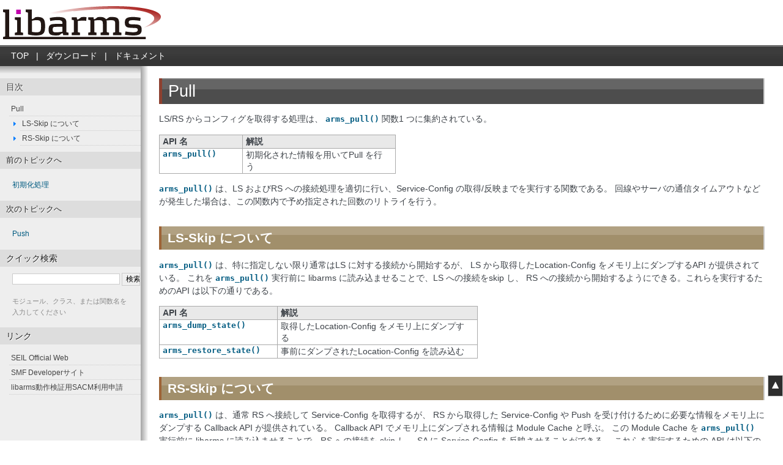

--- FILE ---
content_type: text/html
request_url: https://dev.smf.jp/libarms/impl/pull.html
body_size: 3453
content:

<!DOCTYPE html PUBLIC "-//W3C//DTD XHTML 1.0 Transitional//EN"
  "http://www.w3.org/TR/xhtml1/DTD/xhtml1-transitional.dtd">


<html xmlns="http://www.w3.org/1999/xhtml">
  <head>
    <meta http-equiv="Content-Type" content="text/html; charset=utf-8" />
    
    <title>Pull &mdash; libarms 6.50 documentation</title>
    
    <link rel="stylesheet" href="../_static/nature.css" type="text/css" />
    <link rel="stylesheet" href="../_static/pygments.css" type="text/css" />
    
    <script type="text/javascript">
      var DOCUMENTATION_OPTIONS = {
        URL_ROOT:    '../',
        VERSION:     '6.50',
        COLLAPSE_INDEX: false,
        FILE_SUFFIX: '.html',
        HAS_SOURCE:  true
      };
    </script>
    <script type="text/javascript" src="../_static/jquery.js"></script>
    <script type="text/javascript" src="../_static/underscore.js"></script>
    <script type="text/javascript" src="../_static/doctools.js"></script>
    <script type="text/javascript" src="../_static/translations.js"></script>
    <script type="text/javascript" src="../_static/scroll.js"></script>
    <link rel="top" title="libarms 6.50 documentation" href="../index.html" />
    <link rel="up" title="SA実装" href="impl_top.html" />
    <link rel="next" title="Push" href="push.html" />
    <link rel="prev" title="初期化処理" href="initialize.html" /> 
  </head>
  <body>
<div id="header">
  <a href=" ../."><img src= "../_static/logo.png"  /></a>
</div>

<div class="related">
<ul>
<li>
  <a href= " ../.">TOP</a> |
</li>
<li>
  <a href=" ../download.html">ダウンロード</a> |
</li>
<li>
  <a href=" ../contents.html">ドキュメント</a>
</li>
</ul>
</div>
  

    <div class="document">
      <div class="documentwrapper">
        <div class="bodywrapper">
          <div class="body">
            
  <div class="section" id="pull">
<h1>Pull<a class="headerlink" href="#pull" title="このヘッドラインへのパーマリンク">¶</a></h1>
<p>LS/RS からコンフィグを取得する処理は、 <a class="reference internal" href="../api/arms_pull.html#arms_pull" title="arms_pull"><tt class="xref c c-func docutils literal"><span class="pre">arms_pull()</span></tt></a> 関数1 つに集約されている。</p>
<table border="1" class="docutils">
<colgroup>
<col width="35%" />
<col width="65%" />
</colgroup>
<thead valign="bottom">
<tr class="row-odd"><th class="head">API 名</th>
<th class="head">解説</th>
</tr>
</thead>
<tbody valign="top">
<tr class="row-even"><td><a class="reference internal" href="../api/arms_pull.html#arms_pull" title="arms_pull"><tt class="xref c c-func docutils literal"><span class="pre">arms_pull()</span></tt></a></td>
<td>初期化された情報を用いてPull を行う</td>
</tr>
</tbody>
</table>
<p><a class="reference internal" href="../api/arms_pull.html#arms_pull" title="arms_pull"><tt class="xref c c-func docutils literal"><span class="pre">arms_pull()</span></tt></a> は、LS およびRS への接続処理を適切に行い、Service-Config の取得/反映までを実行する関数である。
回線やサーバの通信タイムアウトなどが発生した場合は、この関数内で予め指定された回数のリトライを行う。</p>
<div class="section" id="ls-skip">
<h2>LS-Skip について<a class="headerlink" href="#ls-skip" title="このヘッドラインへのパーマリンク">¶</a></h2>
<p><a class="reference internal" href="../api/arms_pull.html#arms_pull" title="arms_pull"><tt class="xref c c-func docutils literal"><span class="pre">arms_pull()</span></tt></a> は、特に指定しない限り通常はLS に対する接続から開始するが、
LS から取得したLocation-Config をメモリ上にダンプするAPI が提供されている。
これを <a class="reference internal" href="../api/arms_pull.html#arms_pull" title="arms_pull"><tt class="xref c c-func docutils literal"><span class="pre">arms_pull()</span></tt></a> 実行前に libarms に読み込ませることで、LS への接続をskip し、
RS への接続から開始するようにできる。これらを実行するためのAPI は以下の通りである。</p>
<table border="1" class="docutils">
<colgroup>
<col width="37%" />
<col width="63%" />
</colgroup>
<thead valign="bottom">
<tr class="row-odd"><th class="head">API 名</th>
<th class="head">解説</th>
</tr>
</thead>
<tbody valign="top">
<tr class="row-even"><td><a class="reference internal" href="../api/arms_dump_state.html#arms_dump_state" title="arms_dump_state"><tt class="xref c c-func docutils literal"><span class="pre">arms_dump_state()</span></tt></a></td>
<td>取得したLocation-Config をメモリ上にダンプする</td>
</tr>
<tr class="row-odd"><td><a class="reference internal" href="../api/arms_restore_state.html#arms_restore_state" title="arms_restore_state"><tt class="xref c c-func docutils literal"><span class="pre">arms_restore_state()</span></tt></a></td>
<td>事前にダンプされたLocation-Config を読み込む</td>
</tr>
</tbody>
</table>
</div>
<div class="section" id="rs-skip">
<h2>RS-Skip について<a class="headerlink" href="#rs-skip" title="このヘッドラインへのパーマリンク">¶</a></h2>
<p><a class="reference internal" href="../api/arms_pull.html#arms_pull" title="arms_pull"><tt class="xref c c-func docutils literal"><span class="pre">arms_pull()</span></tt></a> は、通常 RS へ接続して Service-Config を取得するが、
RS から取得した Service-Config や Push を受け付けるために必要な情報をメモリ上にダンプする Callback API が提供されている。
Callback API でメモリ上にダンプされる情報は Module Cache と呼ぶ。
この Module Cache を <a class="reference internal" href="../api/arms_pull.html#arms_pull" title="arms_pull"><tt class="xref c c-func docutils literal"><span class="pre">arms_pull()</span></tt></a> 実行前に libarms に読み込ませることで、RS への接続を skip し、 SA に Service-Config を反映させることができる。
これらを実行するための API は以下の通りである。</p>
<table border="1" class="docutils">
<colgroup>
<col width="45%" />
<col width="55%" />
</colgroup>
<thead valign="bottom">
<tr class="row-odd"><th class="head">API 名</th>
<th class="head">解説</th>
</tr>
</thead>
<tbody valign="top">
<tr class="row-even"><td><a class="reference internal" href="../api/arms_set_md_config_size_limit.html#arms_set_md_config_size_limit" title="arms_set_md_config_size_limit"><tt class="xref c c-func docutils literal"><span class="pre">arms_set_md_config_size_limit()</span></tt></a></td>
<td>Service-Config のサイズの上限を設定する</td>
</tr>
<tr class="row-odd"><td><a class="reference internal" href="../api/arms_restore_module.html#arms_restore_module" title="arms_restore_module"><tt class="xref c c-func docutils literal"><span class="pre">arms_restore_module()</span></tt></a></td>
<td>事前にダンプされた Module Cache を設定する</td>
</tr>
<tr class="row-even"><td><a class="reference internal" href="../api/arms_dump_module_cb_t.html#arms_dump_module_cb_t" title="arms_dump_module_cb_t"><tt class="xref c c-func docutils literal"><span class="pre">arms_dump_module_cb_t()</span></tt></a></td>
<td>Module Cache をメモリ上にダンプする</td>
</tr>
</tbody>
</table>
<div class="admonition note">
<p class="first admonition-title">ノート</p>
<p class="last">RS-Skip は、RS からの指示に基づいて行う。
そのため、RS が RS-Skip を指示しない事が保証されている場合、 RS-Skip の実装は不要である。</p>
</div>
</div>
</div>


          </div>
        </div>
      </div>
      <div class="sphinxsidebar">
        <div class="sphinxsidebarwrapper">
  <h3><a href="../contents.html">目次</a></h3>
  <ul>
<li><a class="reference internal" href="#">Pull</a><ul>
<li><a class="reference internal" href="#ls-skip">LS-Skip について</a></li>
<li><a class="reference internal" href="#rs-skip">RS-Skip について</a></li>
</ul>
</li>
</ul>

  <h4>前のトピックへ</h4>
  <p class="topless"><a href="initialize.html"
                        title="前の章へ">初期化処理</a></p>
  <h4>次のトピックへ</h4>
  <p class="topless"><a href="push.html"
                        title="次の章へ">Push</a></p>
<div id="searchbox" style="display: none">
  <h3>クイック検索</h3>
    <form class="search" action="../search.html" method="get">
      <input type="text" name="q" />
      <input type="submit" value="検索" />
      <input type="hidden" name="check_keywords" value="yes" />
      <input type="hidden" name="area" value="default" />
    </form>
    <p class="searchtip" style="font-size: 90%">
    モジュール、クラス、または関数名を入力してください
    </p>
</div>
<script type="text/javascript">$('#searchbox').show(0);</script><h3>リンク</h3>
<ul>
<li><a href="http://www.seil.jp/">SEIL Official Web</a></li>
<li><a href="/">SMF Developerサイト</a></li>
<li><a href="/sacm/order.php">libarms動作検証用SACM利用申請</a></li>
</ul>
        </div>
      </div>
      <div class="clearer"></div>
    </div>
    <div class="related">
      <h3>ナビゲーション</h3>
      <ul>
        <li class="right" style="margin-right: 10px">
          <a href="../genindex.html" title="総合索引"
             accesskey="I">索引</a></li>
        <li class="right" >
          <a href="push.html" title="Push"
             accesskey="N">次へ</a> |</li>
        <li class="right" >
          <a href="initialize.html" title="初期化処理"
             accesskey="P">前へ</a> |</li>
        <li><a href="../contents.html">libarms 6.50 documentation</a> &raquo;</li>
          <li><a href="impl_top.html" accesskey="U">SA実装</a> &raquo;</li> 
      </ul>
    </div>
<div class="footer">
  &copy; 2012 Internet Initiative Japan Inc..
  このドキュメントは <a href="http://sphinx.pocoo.org/">Sphinx</a> 1.1.2 で生成しました。
  <p class="footer-up"><a href="#header"><img src="../_static/to_top.png" width="25" height="35" /></a></p>
</div>
<script type="text/javascript">
var pkBaseURL = "https://p.seil.jp/analytics/";
document.write(unescape("%3Cscript src='" + pkBaseURL + "piwik.js' type='text/javascript'%3E%3C/script%3E"));
</script><script type="text/javascript">
try {
	var piwikTracker = Piwik.getTracker(pkBaseURL + "piwik.php", 2);
	piwikTracker.trackPageView();
	piwikTracker.enableLinkTracking();
} catch( err ) {}
</script><noscript><p><img src="https://p.seil.jp/analytics/piwik.php?idsite=2" style="border:0" alt="" /></p></noscript>

<script type="text/javascript">
 var _gaq = _gaq || [];
 _gaq.push(['_setAccount', 'UA-20473995-2']);
 _gaq.push(['_trackPageview']);

 (function() {
  var ga = document.createElement('script'); ga.type = 'text/javascript'; ga.async = true;
  ga.src = ('https:' == document.location.protocol ? 'https://ssl' : 'http://www') + '.google-analytics.com/ga.js';
  var s = document.getElementsByTagName('script')[0]; s.parentNode.insertBefore(ga, s);
 })();
</script>


  </body>
</html>

--- FILE ---
content_type: text/css
request_url: https://dev.smf.jp/libarms/_static/nature.css
body_size: 1667
content:
/*
 * nature.css_t
 * ~~~~~~~~~~~~
 *
 * Sphinx stylesheet -- nature theme.
 *
 * :copyright: Copyright 2007-2011 by the Sphinx team, see AUTHORS.
 * :license: BSD, see LICENSE for details.
 *
 */
 
@import url("basic.css");
 
/* -- page layout ----------------------------------------------------------- */
 
body {
    font-family: Arial, sans-serif;
    font-size: 100%;
    background-color: #fff;
    color: #555;
    margin: 0;
    padding: 0;
}

div#header {
    margin: 10px 0 10px 5px;
}

/* -- tables ---------------------------------------------------------------- */

table.docutils {
    border: 1px solid #aaa;
    border-collapse: collapse;
}

table.docutils td, table.docutils th {
    padding: 1px 8px 1px 5px;
    border-top: 0;
    border-left: 0;
    border-right: 1px solid #aaa;
    border-bottom: 1px solid #aaa;
}

table.docutils th {
    background-color: #e9e9e9;
}

div.documentwrapper {
    float: left;
    width: 100%;
    background: #eee url(bg_x.gif) top repeat-x;
}

div.bodywrapper {
    margin: 0 0 0 230px;

}

hr {
    border: 1px solid #B1B4B6;
}
 
div.document {
    background-color: #eee;
}
 
div.body {
    color: #3E4349;
    padding: 20px 30px 30px 30px;
    font-size: 0.9em;
    min-height:500px;
    background: #fff url(bg_y.gif) top left repeat-y;
}

div.section ul li {
    list-style-image: url(point.png);
}

div.section ul ul li {
    list-style-image: url(point2.png);
}

div.section ul ul ul li {
    list-style-image: url(point3.png);
}

div.footer {
    background-color: #222;
    color: #aaa;
    width: 100%;
    padding: 13px 0;
    text-align: center;
    font-size: 75%;
}
 
div.footer a {
    color: #888;
    text-decoration: underline;
}

div.footer .footer-up {
    position: fixed;
    bottom: 60px;
    right: 0;
}
 
div.related {
    background: #666 url(head.gif) top repeat-x;
    line-height: 34px;
    color: #fff;
    text-shadow: 0px 1px 0 #444;
    font-size: 0.9em;
}

div.related ul li a{
    display: inline;
    padding: 5px 8px 7px 8px;
}

div.related ul li a:link,
div.related ul li a:visited {
    color: #fff;
    text-decoration: none;}

div.related ul li a:hover {
    color: #fff;
	background-color:#666;
    text-decoration: none;}

div.sphinxsidebar {
    font-size: 0.75em;
    line-height: 1.5em;
}

div.sphinxsidebarwrapper{
    padding: 20px 0;
}
 
div.sphinxsidebar h3,
div.sphinxsidebar h4 {
    font-family: Arial, sans-serif;
    color: #222;
    font-size: 1.2em;
    font-weight: normal;
    margin: 0;
    padding: 5px 10px;
    background-color: #ddd;
    text-shadow: 1px 1px 0 white
}

div.sphinxsidebar h4{
    font-size: 1.1em;
}
 
div.sphinxsidebar h3 a {
    color: #444;
}
 
 
div.sphinxsidebar p {
    color: #888;
    padding: 5px 20px;
}
 
div.sphinxsidebar p.topless {
}
 
div.sphinxsidebar ul {
    margin: 10px 0 10px 15px;
    padding: 0;
    color: #000;
}

div.sphinxsidebar ul ul {
    margin: 0;
    padding: 0;
}

div.sphinxsidebar ul ul li {
    margin-left: 18px;
    list-style-image: url(arrow.png);
}

div.sphinxsidebar ul li {
    list-style: none;
}

div.sphinxsidebar ul li a {
    color: #444;
    display: block;
    padding: 3px 0 2px 3px;
    border-bottom:1px dotted #ccc;
}

div.sphinxsidebar ul li a:link,
div.sphinxsidebar ul li a:visited {
    text-decoration: none;}

div.sphinxsidebar ul li a:hover {
    background-color: #e0e0e0;
    border-bottom:1px dotted #999;
    text-decoration: none;}

div.sphinxsidebar input {
    border: 1px solid #ccc;
    font-family: sans-serif;
    font-size: 1em;
}

div.sphinxsidebar input[type=text]{
    margin-left: 20px;
}
 
/* -- body styles ----------------------------------------------------------- */
 
a {
    color: #005B81;
    text-decoration: none;
}
 
a:hover {
    color: #E32E00;
    text-decoration: underline;
}
 
div.body h1,
div.body h2,
div.body h3,
div.body h4,
div.body h5,
div.body h6 {
    font-family: Arial, sans-serif;
    background-color: #BED4EB;
    font-weight: normal;
    color: #212224;
    margin: 30px 0px 10px 0px;
    padding: 5px 0 5px 10px;
    //text-shadow: 0px 1px 0 black;
}
 
div.body h1 { margin-top: 0; font-size: 190%; color: #fff; background: #666 url(h1.gif) top left repeat-x; border-left:5px solid #8D4130; border-right:2px solid #ccc; }
div.body h2 { font-size: 145%; font-weight:bold; color: #fff; background: #A8C5B3 url(h2.gif) top left repeat-x; border-left:4px solid #9D6336; border-right:2px solid #ccc; }
div.body h3 { font-size: 120%; background: #D8DEE3 url(h3.gif) top left repeat-x; border-left:4px solid #AE896E; border-right:2px solid #ccc; }
div.body h4 { font-size: 110%; background-color: #E0E8EF; }
div.body h5 { font-size: 100%; background-color: #E0E8EF; }
div.body h6 { font-size: 100%; background-color: #E0E8EF; }
 
a.headerlink {
    color: #c60f0f;
    font-size: 0.8em;
    padding: 0 4px 0 4px;
    text-decoration: none;
}
 
a.headerlink:hover {
    background-color: #c60f0f;
    color: white;
}
 
div.body p, div.body dd, div.body li {
    line-height: 1.5em;
}
 
div.admonition p.admonition-title + p {
    display: inline;
}

div.highlight{
    background-color: white;
}

div.note {
    background-color: #eee;
    border: 1px solid #ccc;
}
 
div.seealso {
    background-color: #ffc;
    border: 1px solid #ff6;
}
 
div.topic {
    background-color: #eee;
}
 
div.warning {
    background-color: #ffe4e4;
    border: 1px solid #f66;
}
 
p.admonition-title {
    display: inline;
}
 
p.admonition-title:after {
    content: ":";
}
 
pre {
    padding: 10px;
    background-color: White;
    color: #222;
    line-height: 1.2em;
    border: 1px solid #C6C9CB;
    font-size: 1.1em;
    margin: 1.5em 0 1.5em 0;
    -webkit-box-shadow: 1px 1px 1px #d8d8d8;
    -moz-box-shadow: 1px 1px 1px #d8d8d8;
}
 
tt {
    background-color: #ecf0f3;
    color: #222;
    /* padding: 1px 2px; */
    font-size: 1.1em;
    font-family: monospace;
}

tt.xref, a tt {
    background-color: transparent;
    font-weight: bold;
    color: #005B81;
}

a tt:hover {
    color: #E32E00;
    text-decoration: underline;
}

.viewcode-back {
    font-family: Arial, sans-serif;
}

div.viewcode-block:target {
    background-color: #f4debf;
    border-top: 1px solid #ac9;
    border-bottom: 1px solid #ac9;
}


--- FILE ---
content_type: text/javascript
request_url: https://dev.smf.jp/libarms/_static/scroll.js
body_size: 704
content:
$(function(){
	$('a').click(function() {
		// スクロールの速度
		var speed = 400;// ミリ秒
		// アンカーの値取得
		var href= $(this).attr("href");
		
		
		//導入事例のボタン切り替えを考慮
		var changeFlg = 0;
		var hrefFlg = href.split('-');
		var hrefName = hrefFlg[0];
		if(hrefName == "#jq") {
			changeFlg = 1;
		};
	
	
		if(changeFlg == 0) {
			// 移動先を取得
			var target = $(href == "#" || href == "" ? 'body' : href);
			
			if(target.size()){
				// 移動先を数値で取得
				var position = target.offset().top;
				
				// アンカーリンクの時はheaderの高さを考慮
				if(position != 0) {
					position = position - 15;
				};
			
				// スムーススクロール
				$($.browser.safari ? 'body' : 'html').animate({scrollTop:position}, speed, 'swing');
				return false;
			};
		};
	
	});
	
});

$(window).load(function(){

	//ページ遷移でのアンカーリンクの制御
	var speed = 70;// ミリ秒
	var anchorFlg = 0;
	
	var anchorLink = location.href;
	
	if(anchorLink.match('#anc')) {
		anchorFlg = 1;
	};

	if(anchorFlg == 1) {
		var target = anchorLink.split('#');
		target = target[1];
		
		var position = $('#'+ target).offset().top - 95;
		
		$($.browser.safari ? 'body' : 'html').animate({scrollTop:position}, speed, 'swing');
		//$($.browser.safari ? 'body' : 'html').scrollTop(position);
		return false;
	};

});